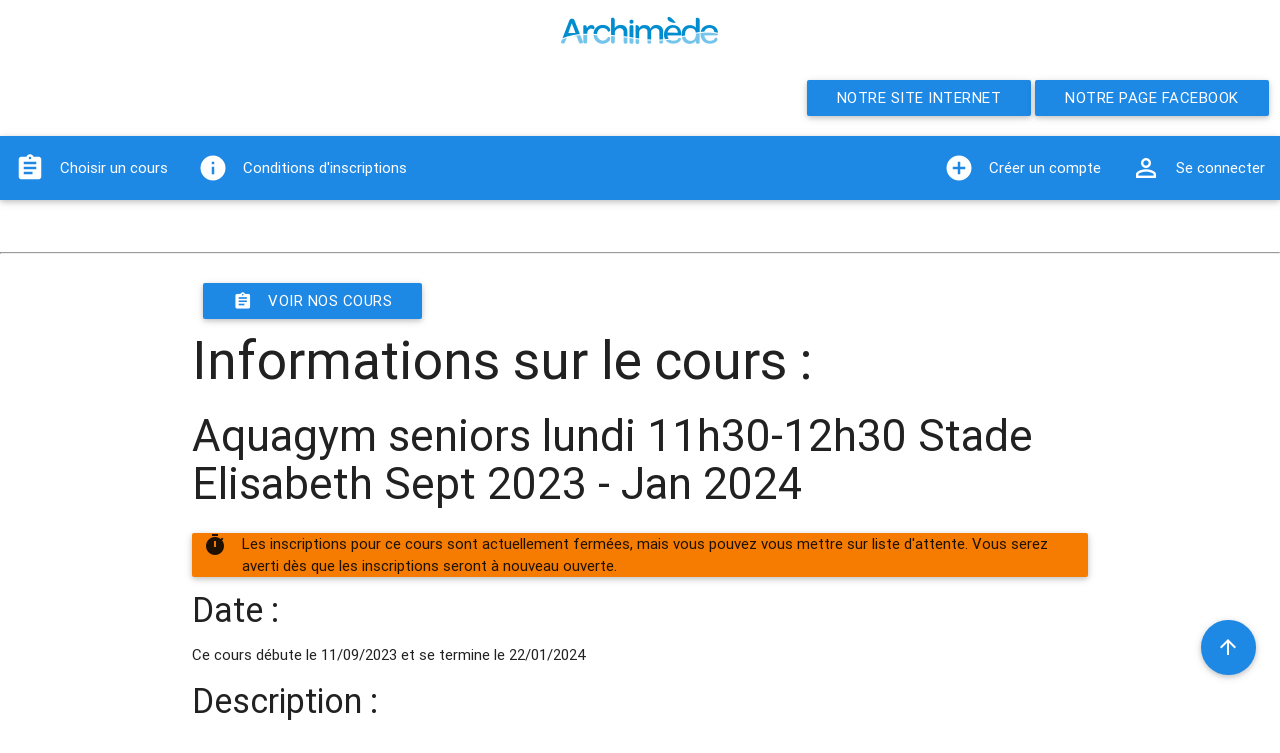

--- FILE ---
content_type: text/html
request_url: https://adherent.archimede.asso.fr/cours/informations/cours/912
body_size: 3963
content:
<!DOCTYPE>
<html>
    <head>
        <title>informations cours</title>
<meta charset="utf-8" />
<meta name="viewport" content="width=device-width, initial-scale=1">
<link href="https://fonts.googleapis.com/icon?family=Material+Icons"  rel="stylesheet">
<link rel="stylesheet" href="https://adherent.archimede.asso.fr/composants/Materialize/dist/css/materialize.min.css">
<link rel="stylesheet" href="https://adherent.archimede.asso.fr/_css/mystyle.css">
 <link href="https://fonts.googleapis.com/icon?family=Material+Icons" rel="stylesheet">
<!-- HTML5 shim and Respond.js for IE8 support of HTML5 elements and media queries -->
    <!--[if lt IE 9]>
      <script src="https://oss.maxcdn.com/html5shiv/3.7.2/html5shiv.min.js"></script>
      <script src="https://oss.maxcdn.com/respond/1.4.2/respond.min.js"></script>
    <![endif]-->
<script src="https://adherent.archimede.asso.fr/composants/jquery/jquery.min.js"></script>

<script src="https://adherent.archimede.asso.fr/_js/jquery.maskedinput.min.js"></script>
<script src="https://adherent.archimede.asso.fr/_js/materialise.min.js"></script>
<script src="https://adherent.archimede.asso.fr/composants/Materialize/js/sideNav.js"></script>
<script src="https://adherent.archimede.asso.fr/composants/Materialize/js/collapsible.js"></script>

    </head>
        <body>
        <header>
            <div class="container">
	<div class="row center-align">
		<div class="col s12">
			<a href="https://adherent.archimede.asso.fr/"><img src="https://adherent.archimede.asso.fr/_image/logo.png" id="logo" title="logo" /></a>
		</div>
	</div>
</div>
<div class="row">
	<div class="col s12 right-align">
		<a class="waves-effect waves-light btn blue darken-1" href="http://archimede.asso.fr">Notre site internet</a>
		<a class="waves-effect waves-light btn blue darken-1" href="https://www.facebook.com/archimedeassociation/?pnref=lhc">Notre page Facebook</a>
		
	</div>
</div>	
            

<nav class=" blue darken-1">
    <div class="nav-wrapper">
    <a href="#" data-activates="mobile-demo" class="button-collapse"><i class="material-icons">menu</i></a>
       <ul class="left hide-on-med-and-down">
      		<li><a href='https://adherent.archimede.asso.fr/cours/noscours'><i class="material-icons left">assignment</i>Choisir un cours</a></li>
		 <li><a href="https://adherent.archimede.asso.fr/info/condition_inscription"><i class="material-icons left">info</i>Conditions d'inscriptions</a></li>
          </ul>
      <ul class="right hide-on-med-and-down">
     
    
           <li><a href="https://adherent.archimede.asso.fr/utilisateur/inscriptionadulte/type/inscription"><i class="material-icons left">add_circle</i>Créer un compte</a></li>
    <li><a href="https://adherent.archimede.asso.fr/authentification/connexion"><i class="material-icons left">perm_identity</i>Se connecter</a></li>
           
    </ul>

      <ul class="side-nav" id="mobile-demo">
      
                <li><a href='https://adherent.archimede.asso.fr/cours/noscours'><i class="material-icons left">assignment</i>Nos cours</a></li>
         <li><a href="https://adherent.archimede.asso.fr/info/informations_pratiques"><i class="material-icons left">info</i>Informations pratiques</a></li>
                 
          <li><a href="https://adherent.archimede.asso.fr/info/contact"><i class="material-icons left">email</i>Nous contacter</a></li>
        
                  
        <li><a href="https://adherent.archimede.asso.fr/authentification/connexion"><i class="material-icons left">perm_identity</i>Se connecter</a></li>
        
      </ul>
    </div>
  </nav>
<div hidden id="messageIEMenu" class="card-panel orange">
<h5><i class="material-icons left medium">warning</i>Pour une meilleure compatibilité avec notre site internet, nous vous <strong>recommandons fortement</strong> d'utiliser <a href="https://www.google.fr/chrome/browser/desktop/">Google Chrome</a> ou <a href="https://www.mozilla.org/fr/firefox/new/">Mozilla Firefox</a></h5>
</div>
<noscript>
   <div id="messageIEMenu" class="card-panel red">
    <h5><i class="material-icons left small">warning</i>Vous devez impérativement activer JavaScript pour utiliser notre site ! Voici les <a href="http://www.enable-javascript.com/fr/" target="_blank">
 instructions pour activer JavaScript dans votre navigateur Web</a>.</h5>
    </div>
</noscript>
  <br>
  <br>
  <hr>
  <br>
          </header>
        <main>
	        <div id="contenu" class="">
	            <div class="container row col s12 m12">
	<div class="col s12 m12">
		<a href="https://adherent.archimede.asso.fr/cours/noscours" class="blue darken-1 waves-effect waves-light btn"><i class="material-icons left">assignment</i>Voir nos cours</a>
	</div>
	<br>
	<h2>Informations sur le cours :</h2>
		<h3>Aquagym seniors lundi 11h30-12h30 Stade Elisabeth Sept 2023 - Jan 2024</h3>
					<div class="col s12 m12 card-panel orange darken-2"><i class="material-icons left">timer</i>Les inscriptions pour ce cours sont actuellement fermées, mais vous pouvez vous mettre sur liste d'attente. Vous serez averti dès que les inscriptions seront à nouveau ouverte. </div>
					<h4>Date : </h4>
			<p>Ce cours débute le 11/09/2023 et se termine le 22/01/2024</p>
			<p>

<!-- 				Ce cours a déjà commencé. -->
			</p>
			<h4>Description : </h4>
			<p><p>Aquagym pour seniors dans un petit bassin chaud o&ugrave; vous avez pied partout.</p>
</p>
			<h4>Niveau :</h4>
			<p>Ce cours est de niveau : Adultes Aquagym</p>

			<h4>Tarif actuel :</h4>

			<p>Le tarif actuel de ce cours est de : 200&euro;</p>

			<h4>Les piscines où se déroule ce cours : </h4>
			<p><ul><li>Stade Elisabeth</li><li>9-11 avenue Paul Appell</li><li></li><li>PARIS 14e 75014</li></ul></p>
			<h4>Maitre nageur intervenant :</h4>
			<p>
				Lors de ce cours, vous rencontrerez les maitres nageurs suivants :

					@
			</p>

			<h4>Les séances de ce cours : </h4>

			<p>

			<table class="striped bordered highlight ">
					<caption>
						<h5>La liste des séances qui composent ce cours : </h5>
					</caption>
			    	<thead>
			    		<tr>
			    			<th>#</th>
			    			<th>Date</th>
			    			<th>Début</th>
			    			<th>Fin</th>
			    			<th>Piscine</th>
			    		</tr>
			    	</thead>
			    	<tbody>
			    					    			<tr>
			    				<td>67109</td>
			    				<td>12/02/2024</td>
			    				<td>11:30:00</td>
			    				<td>12:30:00</td>
			    				<td>
			    					<ul><li>Stade Elisabeth</li><li>9-11 avenue Paul Appell</li><li></li><li>PARIS 14e 75014</li></ul>			    				</td>
			    			</tr>
			    						    			<tr>
			    				<td>66714</td>
			    				<td>05/02/2024</td>
			    				<td>11:30:00</td>
			    				<td>12:30:00</td>
			    				<td>
			    					<ul><li>Stade Elisabeth</li><li>9-11 avenue Paul Appell</li><li></li><li>PARIS 14e 75014</li></ul>			    				</td>
			    			</tr>
			    						    			<tr>
			    				<td>67104</td>
			    				<td>29/01/2024</td>
			    				<td>11:30:00</td>
			    				<td>12:30:00</td>
			    				<td>
			    					<ul><li>Stade Elisabeth</li><li>9-11 avenue Paul Appell</li><li></li><li>PARIS 14e 75014</li></ul>			    				</td>
			    			</tr>
			    						    			<tr>
			    				<td>65846</td>
			    				<td>22/01/2024</td>
			    				<td>11:30:00</td>
			    				<td>12:30:00</td>
			    				<td>
			    					<ul><li>Stade Elisabeth</li><li>9-11 avenue Paul Appell</li><li></li><li>PARIS 14e 75014</li></ul>			    				</td>
			    			</tr>
			    						    			<tr>
			    				<td>65845</td>
			    				<td>15/01/2024</td>
			    				<td>11:30:00</td>
			    				<td>12:30:00</td>
			    				<td>
			    					<ul><li>Stade Elisabeth</li><li>9-11 avenue Paul Appell</li><li></li><li>PARIS 14e 75014</li></ul>			    				</td>
			    			</tr>
			    						    			<tr>
			    				<td>65844</td>
			    				<td>08/01/2024</td>
			    				<td>11:30:00</td>
			    				<td>12:30:00</td>
			    				<td>
			    					<ul><li>Stade Elisabeth</li><li>9-11 avenue Paul Appell</li><li></li><li>PARIS 14e 75014</li></ul>			    				</td>
			    			</tr>
			    						    			<tr>
			    				<td>65843</td>
			    				<td>18/12/2023</td>
			    				<td>11:30:00</td>
			    				<td>12:30:00</td>
			    				<td>
			    					<ul><li>Stade Elisabeth</li><li>9-11 avenue Paul Appell</li><li></li><li>PARIS 14e 75014</li></ul>			    				</td>
			    			</tr>
			    						    			<tr>
			    				<td>65842</td>
			    				<td>11/12/2023</td>
			    				<td>11:30:00</td>
			    				<td>12:30:00</td>
			    				<td>
			    					<ul><li>Stade Elisabeth</li><li>9-11 avenue Paul Appell</li><li></li><li>PARIS 14e 75014</li></ul>			    				</td>
			    			</tr>
			    						    			<tr>
			    				<td>65841</td>
			    				<td>04/12/2023</td>
			    				<td>11:30:00</td>
			    				<td>12:30:00</td>
			    				<td>
			    					<ul><li>Stade Elisabeth</li><li>9-11 avenue Paul Appell</li><li></li><li>PARIS 14e 75014</li></ul>			    				</td>
			    			</tr>
			    						    			<tr>
			    				<td>65840</td>
			    				<td>27/11/2023</td>
			    				<td>11:30:00</td>
			    				<td>12:30:00</td>
			    				<td>
			    					<ul><li>Stade Elisabeth</li><li>9-11 avenue Paul Appell</li><li></li><li>PARIS 14e 75014</li></ul>			    				</td>
			    			</tr>
			    						    			<tr>
			    				<td>65839</td>
			    				<td>20/11/2023</td>
			    				<td>11:30:00</td>
			    				<td>12:30:00</td>
			    				<td>
			    					<ul><li>Stade Elisabeth</li><li>9-11 avenue Paul Appell</li><li></li><li>PARIS 14e 75014</li></ul>			    				</td>
			    			</tr>
			    						    			<tr>
			    				<td>65838</td>
			    				<td>13/11/2023</td>
			    				<td>11:30:00</td>
			    				<td>12:30:00</td>
			    				<td>
			    					<ul><li>Stade Elisabeth</li><li>9-11 avenue Paul Appell</li><li></li><li>PARIS 14e 75014</li></ul>			    				</td>
			    			</tr>
			    						    			<tr>
			    				<td>65837</td>
			    				<td>06/11/2023</td>
			    				<td>11:30:00</td>
			    				<td>12:30:00</td>
			    				<td>
			    					<ul><li>Stade Elisabeth</li><li>9-11 avenue Paul Appell</li><li></li><li>PARIS 14e 75014</li></ul>			    				</td>
			    			</tr>
			    						    			<tr>
			    				<td>65836</td>
			    				<td>16/10/2023</td>
			    				<td>11:30:00</td>
			    				<td>12:30:00</td>
			    				<td>
			    					<ul><li>Stade Elisabeth</li><li>9-11 avenue Paul Appell</li><li></li><li>PARIS 14e 75014</li></ul>			    				</td>
			    			</tr>
			    						    			<tr>
			    				<td>65835</td>
			    				<td>09/10/2023</td>
			    				<td>11:30:00</td>
			    				<td>12:30:00</td>
			    				<td>
			    					<ul><li>Stade Elisabeth</li><li>9-11 avenue Paul Appell</li><li></li><li>PARIS 14e 75014</li></ul>			    				</td>
			    			</tr>
			    						    			<tr>
			    				<td>65834</td>
			    				<td>02/10/2023</td>
			    				<td>11:30:00</td>
			    				<td>12:30:00</td>
			    				<td>
			    					<ul><li>Stade Elisabeth</li><li>9-11 avenue Paul Appell</li><li></li><li>PARIS 14e 75014</li></ul>			    				</td>
			    			</tr>
			    						    			<tr>
			    				<td>65833</td>
			    				<td>25/09/2023</td>
			    				<td>11:30:00</td>
			    				<td>12:30:00</td>
			    				<td>
			    					<ul><li>Stade Elisabeth</li><li>9-11 avenue Paul Appell</li><li></li><li>PARIS 14e 75014</li></ul>			    				</td>
			    			</tr>
			    						    			<tr>
			    				<td>65832</td>
			    				<td>18/09/2023</td>
			    				<td>11:30:00</td>
			    				<td>12:30:00</td>
			    				<td>
			    					<ul><li>Stade Elisabeth</li><li>9-11 avenue Paul Appell</li><li></li><li>PARIS 14e 75014</li></ul>			    				</td>
			    			</tr>
			    						    			<tr>
			    				<td>65831</td>
			    				<td>11/09/2023</td>
			    				<td>11:30:00</td>
			    				<td>12:30:00</td>
			    				<td>
			    					<ul><li>Stade Elisabeth</li><li>9-11 avenue Paul Appell</li><li></li><li>PARIS 14e 75014</li></ul>			    				</td>
			    			</tr>
			    						    	</tbody>
			    </table>
			</p>



			<div class="col s12 m12 card-panel light-blue accent-2">
				<h4 class=""><i class="small material-icons ">help_outline</i>Besoin d'aide ? </h4>
				<p>N’hésitez pas à contacter Timea au 06 20 78 71 27</p>
			</div>

			<div class="col s12 m12 center-align">
										<a href="https://adherent.archimede.asso.fr/cours/preinscription/cours/912" class="orange darken-2 waves-effect waves-light btn"><i class="material-icons left">timer</i>Être sur liste d'attente</a>
								</div>
			&nbsp;
			<br>
			<div class="col s12 m12 center-align">
				<a href="https://adherent.archimede.asso.fr/cours/noscours" class="blue darken-1 waves-effect waves-light btn"><i class="material-icons left">assignment</i>Voir nos cours</a>
			</div>
</div>
	        </div>
	    </main>
        <footer>
            <hr>
 <div class="fixed-action-btn" style="bottom: 45px; right: 24px;">
  <a id="btnToUpPage" class="btn-floating btn-large blue darken-1">
    <i class="large material-icons">arrow_upward</i>
  </a>
</div>
        
<div class="row">
	 <footer class="page-footer blue darken-1">
          <div class="container">
            <div class="row">
              <div class="col l4 s12">
                <h5 class="white-text">Association Archimède</h5>
                <p class="grey-text text-lighten-4">Apprendre à nager à Paris</p>
                <p class="grey-text text-lighten-4">Association régie par la loi du 1er juillet 1901<br>
Membre de la Fédération Sportive et Culturelle de France<br> 
                N° SIRET : 352 232 417 00050<br> <br>

                Contact : <br>
		<a class="grey-text" href="mailto:info@archimede.asso.fr">info@archimede.asso.fr</a><br>
		<a class="grey-text" href="tel:+33620787127">06 20 78 71 27</a>
                </p>
              </div>
              <div class="col l4 s12">
                <h5 class="white-text">Liens</h5>
                <ul>
                  <li><a class="grey-text text-lighten-3" href="https://archimede.asso.fr">Notre site</a></li>
                 <li><a class="grey-text text-lighten-3" href="https://adherent.archimede.asso.fr/info/reglement">Charte des adhérents</a></li>
               	<li><a class="grey-text text-lighten-3" href="https://adherent.archimede.asso.fr/info/condition_inscription">Conditions d'inscriptions</a></li>
                  <!-- <li><a class="grey-text text-lighten-3" href="https://adherent.archimede.asso.fr/info/informations_pratiques">Informations pratiques</a></li> -->

                 <li><a class="grey-text text-lighten-3" href="https://adherent.archimede.asso.fr/info/contact">Nous contacter</a></li>
                </ul>
              </div>

	     <div class="col l4 s12">
		<h5 class="white-text">Nous suivre</h5>
		<ul>
			<li><a class="grey-text text-lighten-3" href="https://www.facebook.com/archimedeassociation/">Facebook</a></li>
			<li><a class="grey-text text-lighten-3" href="https://www.instagram.com/archimedeassonatation/">Instagram</a></li>
			<li><a class="grey-text text-lighten-3" href="https://www.youtube.com/channel/UC1e_W1-n4J1wxviVzaoqc_A">Youtube</a></li>

		</ul>
	     </div>
            </div>
          </div>
          <div class="footer-copyright">
            <!-- <div class="container">
            © 2016-2026 Copyright Archimède  Siret N° 352 232 417 0050 - Agrément Jeunesse & Sport 75 JEP 95 16
            <a class="grey-text text-lighten-4 right" href="#!">Conception et réalisation Advise Me</a>
            </div> -->
            <div class="container">
            © 2016-2026 Copyright Archimède  Siret N° 352 232 417 00050
            <a class="grey-text text-lighten-4 right" href="#!">Conception et réalisation Advise Me</a>
            </div>
          </div>
        </footer>
</div>
<script type="text/javascript">
 $('.button-collapse').sideNav({
      menuWidth: 300, // Default is 240
      edge: 'left', // Choose the horizontal origin
      closeOnClick: true // Closes side-nav on <a> clicks, useful for Angular/Meteor
    }
  );
 $("#btnToUpPage").click(function(event) {
   $('html, body').animate({scrollTop:0}, 'slow');
          return false;
 });
//$('.collapsible').collapsible();
$('body').on('click', '.button-collapse', function() {
    window.alert('too bad :(. This event will never be triggered because the sideNav is stopping propagation.');
});


function detectIE() {
    var ua = window.navigator.userAgent;
    var msie = ua.indexOf('MSIE ');
    if (msie > 0) {
        // IE 10 or older => return version number
        return parseInt(ua.substring(msie + 5, ua.indexOf('.', msie)), 10);
    }

    var trident = ua.indexOf('Trident/');
    if (trident > 0) {
        // IE 11 => return version number
        var rv = ua.indexOf('rv:');
        return parseInt(ua.substring(rv + 3, ua.indexOf('.', rv)), 10);
    }

    var edge = ua.indexOf('Edge/');
    if (edge > 0) {
       // Edge (IE 12+) => return version number
       return parseInt(ua.substring(edge + 5, ua.indexOf('.', edge)), 10);
    }

    // other browser
    return false;
}

jQuery(document).ready(function($) {
  if (detectIE()) {
  $("#messageIEMenu").show();
}else
{
  $("#messageIEMenu").hide();
}
});
</script>
        </footer>
    </body>
    

</html>


--- FILE ---
content_type: text/css
request_url: https://adherent.archimede.asso.fr/_css/mystyle.css
body_size: 139
content:
  body {
    display: flex;
    min-height: 100vh;
    flex-direction: column;
  }

  main {
    flex: 1 0 auto;
  }
      
@font-face {
  font-family: "Calibri";
}

--- FILE ---
content_type: application/javascript
request_url: https://adherent.archimede.asso.fr/composants/Materialize/js/collapsible.js
body_size: 1026
content:
  (function ($) {
  $.fn.collapsible = function(options) {
    var defaults = {
        accordion: undefined
    };

    options = $.extend(defaults, options);


    return this.each(function() {

      var $this = $(this);

      var $panel_headers = $(this).find('> li > .collapsible-header');

      var collapsible_type = $this.data("collapsible");

      // Turn off any existing event handlers
       $this.off('click.collapse', '> li > .collapsible-header');
       $panel_headers.off('click.collapse');


       /****************
       Helper Functions
       ****************/

      // Accordion Open
      function accordionOpen(object) {
        $panel_headers = $this.find('> li > .collapsible-header');
        if (object.hasClass('active')) {
            object.parent().addClass('active');
        }
        else {
            object.parent().removeClass('active');
        }
        if (object.parent().hasClass('active')){
          object.siblings('.collapsible-body').stop(true,false).slideDown({ duration: 350, easing: "easeOutQuart", queue: false, complete: function() {$(this).css('height', '');}});
        }
        else{
          object.siblings('.collapsible-body').stop(true,false).slideUp({ duration: 350, easing: "easeOutQuart", queue: false, complete: function() {$(this).css('height', '');}});
        }

        $panel_headers.not(object).removeClass('active').parent().removeClass('active');
        $panel_headers.not(object).parent().children('.collapsible-body').stop(true,false).slideUp(
          {
            duration: 350,
            easing: "easeOutQuart",
            queue: false,
            complete:
              function() {
                $(this).css('height', '');
              }
          });
      }

      // Expandable Open
      function expandableOpen(object) {
        if (object.hasClass('active')) {
            object.parent().addClass('active');
        }
        else {
            object.parent().removeClass('active');
        }
        if (object.parent().hasClass('active')){
          object.siblings('.collapsible-body').stop(true,false).slideDown({ duration: 350, easing: "easeOutQuart", queue: false, complete: function() {$(this).css('height', '');}});
        }
        else{
          object.siblings('.collapsible-body').stop(true,false).slideUp({ duration: 350, easing: "easeOutQuart", queue: false, complete: function() {$(this).css('height', '');}});
        }
      }

      /**
       * Check if object is children of panel header
       * @param  {Object}  object Jquery object
       * @return {Boolean} true if it is children
       */
      function isChildrenOfPanelHeader(object) {

        var panelHeader = getPanelHeader(object);

        return panelHeader.length > 0;
      }

      /**
       * Get panel header from a children element
       * @param  {Object} object Jquery object
       * @return {Object} panel header object
       */
      function getPanelHeader(object) {

        return object.closest('li > .collapsible-header');
      }

      /*****  End Helper Functions  *****/



      // Add click handler to only direct collapsible header children
      $this.on('click.collapse', '> li > .collapsible-header', function(e) {
        var $header = $(this),
            element = $(e.target);

        if (isChildrenOfPanelHeader(element)) {
          element = getPanelHeader(element);
        }

        element.toggleClass('active');

        if (options.accordion || collapsible_type === "accordion" || collapsible_type === undefined) { // Handle Accordion
          accordionOpen(element);
        } else { // Handle Expandables
          expandableOpen(element);

          if ($header.hasClass('active')) {
            expandableOpen($header);
          }
        }
      });

      // Open first active
      var $panel_headers = $this.find('> li > .collapsible-header');
      if (options.accordion || collapsible_type === "accordion" || collapsible_type === undefined) { // Handle Accordion
        accordionOpen($panel_headers.filter('.active').first());
      }
      else { // Handle Expandables
        $panel_headers.filter('.active').each(function() {
          expandableOpen($(this));
        });
      }

    });
  };

  $(document).ready(function(){
    $('.collapsible').collapsible();
  });
}( jQuery ));